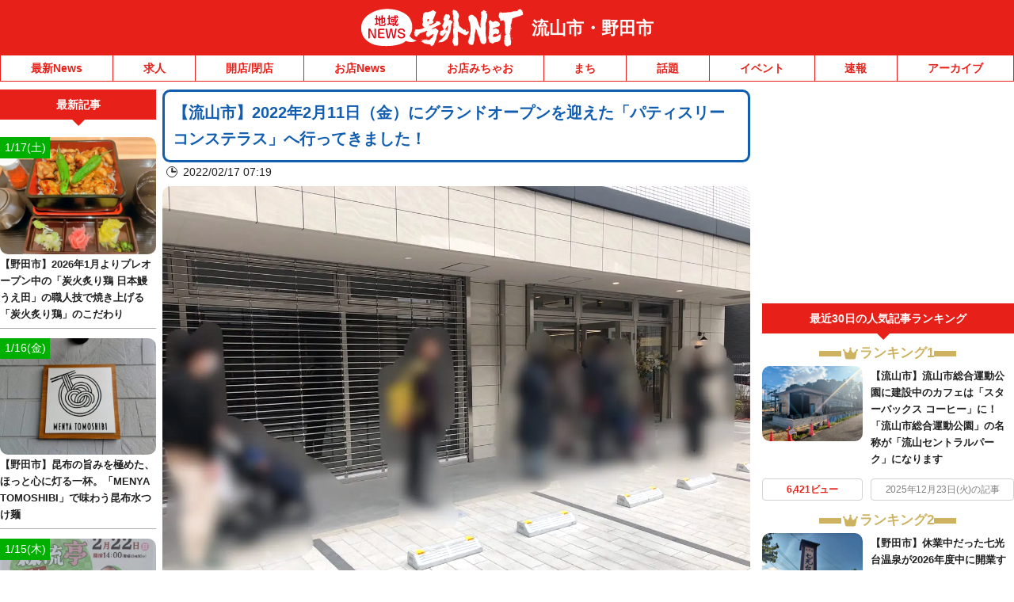

--- FILE ---
content_type: application/javascript; charset=utf-8
request_url: https://fundingchoicesmessages.google.com/f/AGSKWxXDzusunQ23L4wr96DfSNtWbl0jynRis3_5Izpq5HJch10YZAs8p0UeHsY2Q0JkvkPZGifc37TlF1TjnIVH89goirH3vLKTPBdv685cXBPAHk3R8AuEidn9pG0VvYf4OWXIMt65AX1ALNJqJCa2LnVywHfMGaj3KHSajgAR-c9wgkhyZd2a_8LQJklh/_/ad/omakasa.-api.adyoulike.com/adcounter./ad468x80./rcom-video-ads.
body_size: -1289
content:
window['f44530bb-e5ad-4c33-8f37-709256772a5b'] = true;